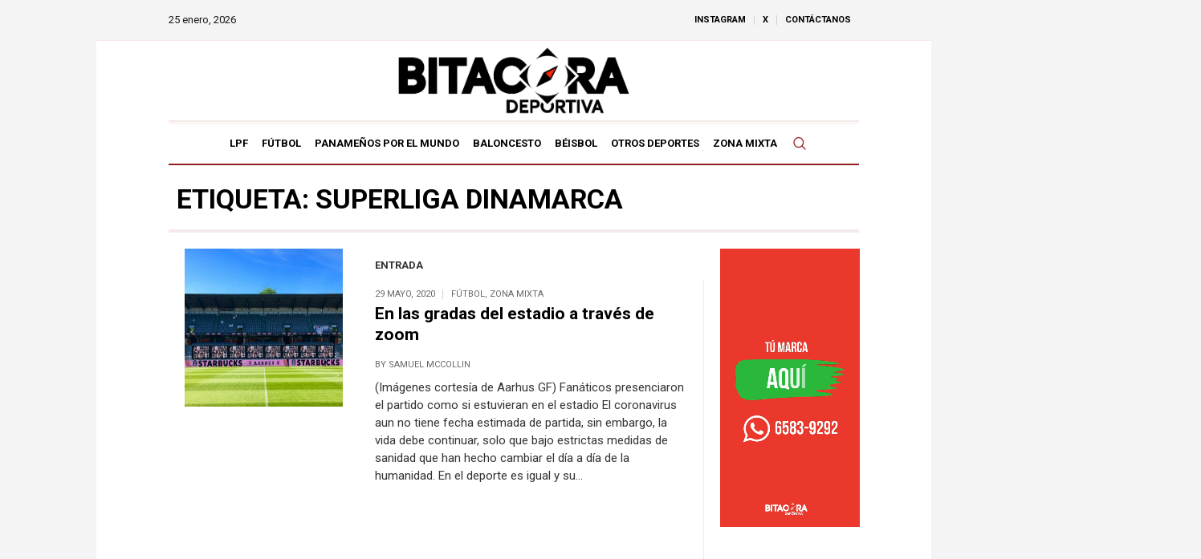

--- FILE ---
content_type: text/html; charset=UTF-8
request_url: https://bitacoradeportiva.com/tag/superliga-dinamarca/
body_size: 13169
content:
<!DOCTYPE html>
<html lang="es" class="cmsmasters_html">
<head>
<meta charset="UTF-8" />
<meta name="viewport" content="width=device-width, initial-scale=1, maximum-scale=1" />
<meta name="format-detection" content="telephone=no" />
<link rel="profile" href="//gmpg.org/xfn/11" />
<link rel="pingback" href="https://bitacoradeportiva.com/xmlrpc.php" />
<link href="https://fonts.googleapis.com/css?family=Lato:100,100i,200,200i,300,300i,400,400i,500,500i,600,600i,700,700i,800,800i,900,900i%7COpen+Sans:100,100i,200,200i,300,300i,400,400i,500,500i,600,600i,700,700i,800,800i,900,900i%7CIndie+Flower:100,100i,200,200i,300,300i,400,400i,500,500i,600,600i,700,700i,800,800i,900,900i%7COswald:100,100i,200,200i,300,300i,400,400i,500,500i,600,600i,700,700i,800,800i,900,900i" rel="stylesheet"><meta name='robots' content='index, follow, max-image-preview:large, max-snippet:-1, max-video-preview:-1' />
	<style>img:is([sizes="auto" i], [sizes^="auto," i]) { contain-intrinsic-size: 3000px 1500px }</style>
	
	<!-- This site is optimized with the Yoast SEO plugin v26.6 - https://yoast.com/wordpress/plugins/seo/ -->
	<title>Superliga Dinamarca Archives | Bitácora Deportiva</title>
	<link rel="canonical" href="https://bitacoradeportiva.com/tag/superliga-dinamarca/" />
	<meta property="og:locale" content="es_ES" />
	<meta property="og:type" content="article" />
	<meta property="og:title" content="Superliga Dinamarca Archives | Bitácora Deportiva" />
	<meta property="og:url" content="https://bitacoradeportiva.com/tag/superliga-dinamarca/" />
	<meta property="og:site_name" content="Bitácora Deportiva" />
	<meta property="og:image" content="https://bitacoradeportiva.com/wp-content/uploads/2024/04/Untitled-1-scaled.jpeg" />
	<meta property="og:image:width" content="2560" />
	<meta property="og:image:height" content="1463" />
	<meta property="og:image:type" content="image/jpeg" />
	<meta name="twitter:card" content="summary_large_image" />
	<meta name="twitter:site" content="@BitacoraPma" />
	<script type="application/ld+json" class="yoast-schema-graph">{"@context":"https://schema.org","@graph":[{"@type":"CollectionPage","@id":"https://bitacoradeportiva.com/tag/superliga-dinamarca/","url":"https://bitacoradeportiva.com/tag/superliga-dinamarca/","name":"Superliga Dinamarca Archives | Bitácora Deportiva","isPartOf":{"@id":"https://bitacoradeportiva.com/#website"},"primaryImageOfPage":{"@id":"https://bitacoradeportiva.com/tag/superliga-dinamarca/#primaryimage"},"image":{"@id":"https://bitacoradeportiva.com/tag/superliga-dinamarca/#primaryimage"},"thumbnailUrl":"https://bitacoradeportiva.com/wp-content/uploads/2020/05/EZGR2sGWkAAbju1-1-1.jpg","inLanguage":"es"},{"@type":"ImageObject","inLanguage":"es","@id":"https://bitacoradeportiva.com/tag/superliga-dinamarca/#primaryimage","url":"https://bitacoradeportiva.com/wp-content/uploads/2020/05/EZGR2sGWkAAbju1-1-1.jpg","contentUrl":"https://bitacoradeportiva.com/wp-content/uploads/2020/05/EZGR2sGWkAAbju1-1-1.jpg","width":2945,"height":2139},{"@type":"WebSite","@id":"https://bitacoradeportiva.com/#website","url":"https://bitacoradeportiva.com/","name":"Bitácora Deportiva","description":"Bitácora Deportiva Panamá","publisher":{"@id":"https://bitacoradeportiva.com/#organization"},"alternateName":"BD","potentialAction":[{"@type":"SearchAction","target":{"@type":"EntryPoint","urlTemplate":"https://bitacoradeportiva.com/?s={search_term_string}"},"query-input":{"@type":"PropertyValueSpecification","valueRequired":true,"valueName":"search_term_string"}}],"inLanguage":"es"},{"@type":"Organization","@id":"https://bitacoradeportiva.com/#organization","name":"Bitácora Deportiva","alternateName":"Bitácora Deportiva Panamá","url":"https://bitacoradeportiva.com/","logo":{"@type":"ImageObject","inLanguage":"es","@id":"https://bitacoradeportiva.com/#/schema/logo/image/","url":"https://ec2-18-223-95-186.us-east-2.compute.amazonaws.com/wp-content/uploads/2024/04/vUhVfOtX_400x400.jpg","contentUrl":"https://ec2-18-223-95-186.us-east-2.compute.amazonaws.com/wp-content/uploads/2024/04/vUhVfOtX_400x400.jpg","width":400,"height":400,"caption":"Bitácora Deportiva"},"image":{"@id":"https://bitacoradeportiva.com/#/schema/logo/image/"},"sameAs":["https://www.facebook.com/bitacoradeportiva","https://x.com/BitacoraPma","https://www.instagram.com/bitacoradeportiva"]}]}</script>
	<!-- / Yoast SEO plugin. -->


<link rel='dns-prefetch' href='//www.googletagmanager.com' />
<link rel='dns-prefetch' href='//fonts.googleapis.com' />
<link rel='stylesheet' id='layerslider-css' href='https://bitacoradeportiva.com/wp-content/plugins/LayerSlider/assets/static/layerslider/css/layerslider.css?ver=7.14.0' type='text/css' media='all' />
<link rel='stylesheet' id='wp-block-library-css' href='https://bitacoradeportiva.com/wp-includes/css/dist/block-library/style.min.css?ver=6.8.3' type='text/css' media='all' />
<style id='classic-theme-styles-inline-css' type='text/css'>
/*! This file is auto-generated */
.wp-block-button__link{color:#fff;background-color:#32373c;border-radius:9999px;box-shadow:none;text-decoration:none;padding:calc(.667em + 2px) calc(1.333em + 2px);font-size:1.125em}.wp-block-file__button{background:#32373c;color:#fff;text-decoration:none}
</style>
<style id='global-styles-inline-css' type='text/css'>
:root{--wp--preset--aspect-ratio--square: 1;--wp--preset--aspect-ratio--4-3: 4/3;--wp--preset--aspect-ratio--3-4: 3/4;--wp--preset--aspect-ratio--3-2: 3/2;--wp--preset--aspect-ratio--2-3: 2/3;--wp--preset--aspect-ratio--16-9: 16/9;--wp--preset--aspect-ratio--9-16: 9/16;--wp--preset--color--black: #000000;--wp--preset--color--cyan-bluish-gray: #abb8c3;--wp--preset--color--white: #ffffff;--wp--preset--color--pale-pink: #f78da7;--wp--preset--color--vivid-red: #cf2e2e;--wp--preset--color--luminous-vivid-orange: #ff6900;--wp--preset--color--luminous-vivid-amber: #fcb900;--wp--preset--color--light-green-cyan: #7bdcb5;--wp--preset--color--vivid-green-cyan: #00d084;--wp--preset--color--pale-cyan-blue: #8ed1fc;--wp--preset--color--vivid-cyan-blue: #0693e3;--wp--preset--color--vivid-purple: #9b51e0;--wp--preset--color--color-1: #000000;--wp--preset--color--color-2: #ffffff;--wp--preset--color--color-3: #000000;--wp--preset--color--color-4: #000000;--wp--preset--color--color-5: #000000;--wp--preset--color--color-6: #f4f4f4;--wp--preset--color--color-7: #d4d4d4;--wp--preset--color--color-8: #dfdfdf;--wp--preset--gradient--vivid-cyan-blue-to-vivid-purple: linear-gradient(135deg,rgba(6,147,227,1) 0%,rgb(155,81,224) 100%);--wp--preset--gradient--light-green-cyan-to-vivid-green-cyan: linear-gradient(135deg,rgb(122,220,180) 0%,rgb(0,208,130) 100%);--wp--preset--gradient--luminous-vivid-amber-to-luminous-vivid-orange: linear-gradient(135deg,rgba(252,185,0,1) 0%,rgba(255,105,0,1) 100%);--wp--preset--gradient--luminous-vivid-orange-to-vivid-red: linear-gradient(135deg,rgba(255,105,0,1) 0%,rgb(207,46,46) 100%);--wp--preset--gradient--very-light-gray-to-cyan-bluish-gray: linear-gradient(135deg,rgb(238,238,238) 0%,rgb(169,184,195) 100%);--wp--preset--gradient--cool-to-warm-spectrum: linear-gradient(135deg,rgb(74,234,220) 0%,rgb(151,120,209) 20%,rgb(207,42,186) 40%,rgb(238,44,130) 60%,rgb(251,105,98) 80%,rgb(254,248,76) 100%);--wp--preset--gradient--blush-light-purple: linear-gradient(135deg,rgb(255,206,236) 0%,rgb(152,150,240) 100%);--wp--preset--gradient--blush-bordeaux: linear-gradient(135deg,rgb(254,205,165) 0%,rgb(254,45,45) 50%,rgb(107,0,62) 100%);--wp--preset--gradient--luminous-dusk: linear-gradient(135deg,rgb(255,203,112) 0%,rgb(199,81,192) 50%,rgb(65,88,208) 100%);--wp--preset--gradient--pale-ocean: linear-gradient(135deg,rgb(255,245,203) 0%,rgb(182,227,212) 50%,rgb(51,167,181) 100%);--wp--preset--gradient--electric-grass: linear-gradient(135deg,rgb(202,248,128) 0%,rgb(113,206,126) 100%);--wp--preset--gradient--midnight: linear-gradient(135deg,rgb(2,3,129) 0%,rgb(40,116,252) 100%);--wp--preset--font-size--small: 13px;--wp--preset--font-size--medium: 20px;--wp--preset--font-size--large: 36px;--wp--preset--font-size--x-large: 42px;--wp--preset--spacing--20: 0.44rem;--wp--preset--spacing--30: 0.67rem;--wp--preset--spacing--40: 1rem;--wp--preset--spacing--50: 1.5rem;--wp--preset--spacing--60: 2.25rem;--wp--preset--spacing--70: 3.38rem;--wp--preset--spacing--80: 5.06rem;--wp--preset--shadow--natural: 6px 6px 9px rgba(0, 0, 0, 0.2);--wp--preset--shadow--deep: 12px 12px 50px rgba(0, 0, 0, 0.4);--wp--preset--shadow--sharp: 6px 6px 0px rgba(0, 0, 0, 0.2);--wp--preset--shadow--outlined: 6px 6px 0px -3px rgba(255, 255, 255, 1), 6px 6px rgba(0, 0, 0, 1);--wp--preset--shadow--crisp: 6px 6px 0px rgba(0, 0, 0, 1);}:where(.is-layout-flex){gap: 0.5em;}:where(.is-layout-grid){gap: 0.5em;}body .is-layout-flex{display: flex;}.is-layout-flex{flex-wrap: wrap;align-items: center;}.is-layout-flex > :is(*, div){margin: 0;}body .is-layout-grid{display: grid;}.is-layout-grid > :is(*, div){margin: 0;}:where(.wp-block-columns.is-layout-flex){gap: 2em;}:where(.wp-block-columns.is-layout-grid){gap: 2em;}:where(.wp-block-post-template.is-layout-flex){gap: 1.25em;}:where(.wp-block-post-template.is-layout-grid){gap: 1.25em;}.has-black-color{color: var(--wp--preset--color--black) !important;}.has-cyan-bluish-gray-color{color: var(--wp--preset--color--cyan-bluish-gray) !important;}.has-white-color{color: var(--wp--preset--color--white) !important;}.has-pale-pink-color{color: var(--wp--preset--color--pale-pink) !important;}.has-vivid-red-color{color: var(--wp--preset--color--vivid-red) !important;}.has-luminous-vivid-orange-color{color: var(--wp--preset--color--luminous-vivid-orange) !important;}.has-luminous-vivid-amber-color{color: var(--wp--preset--color--luminous-vivid-amber) !important;}.has-light-green-cyan-color{color: var(--wp--preset--color--light-green-cyan) !important;}.has-vivid-green-cyan-color{color: var(--wp--preset--color--vivid-green-cyan) !important;}.has-pale-cyan-blue-color{color: var(--wp--preset--color--pale-cyan-blue) !important;}.has-vivid-cyan-blue-color{color: var(--wp--preset--color--vivid-cyan-blue) !important;}.has-vivid-purple-color{color: var(--wp--preset--color--vivid-purple) !important;}.has-black-background-color{background-color: var(--wp--preset--color--black) !important;}.has-cyan-bluish-gray-background-color{background-color: var(--wp--preset--color--cyan-bluish-gray) !important;}.has-white-background-color{background-color: var(--wp--preset--color--white) !important;}.has-pale-pink-background-color{background-color: var(--wp--preset--color--pale-pink) !important;}.has-vivid-red-background-color{background-color: var(--wp--preset--color--vivid-red) !important;}.has-luminous-vivid-orange-background-color{background-color: var(--wp--preset--color--luminous-vivid-orange) !important;}.has-luminous-vivid-amber-background-color{background-color: var(--wp--preset--color--luminous-vivid-amber) !important;}.has-light-green-cyan-background-color{background-color: var(--wp--preset--color--light-green-cyan) !important;}.has-vivid-green-cyan-background-color{background-color: var(--wp--preset--color--vivid-green-cyan) !important;}.has-pale-cyan-blue-background-color{background-color: var(--wp--preset--color--pale-cyan-blue) !important;}.has-vivid-cyan-blue-background-color{background-color: var(--wp--preset--color--vivid-cyan-blue) !important;}.has-vivid-purple-background-color{background-color: var(--wp--preset--color--vivid-purple) !important;}.has-black-border-color{border-color: var(--wp--preset--color--black) !important;}.has-cyan-bluish-gray-border-color{border-color: var(--wp--preset--color--cyan-bluish-gray) !important;}.has-white-border-color{border-color: var(--wp--preset--color--white) !important;}.has-pale-pink-border-color{border-color: var(--wp--preset--color--pale-pink) !important;}.has-vivid-red-border-color{border-color: var(--wp--preset--color--vivid-red) !important;}.has-luminous-vivid-orange-border-color{border-color: var(--wp--preset--color--luminous-vivid-orange) !important;}.has-luminous-vivid-amber-border-color{border-color: var(--wp--preset--color--luminous-vivid-amber) !important;}.has-light-green-cyan-border-color{border-color: var(--wp--preset--color--light-green-cyan) !important;}.has-vivid-green-cyan-border-color{border-color: var(--wp--preset--color--vivid-green-cyan) !important;}.has-pale-cyan-blue-border-color{border-color: var(--wp--preset--color--pale-cyan-blue) !important;}.has-vivid-cyan-blue-border-color{border-color: var(--wp--preset--color--vivid-cyan-blue) !important;}.has-vivid-purple-border-color{border-color: var(--wp--preset--color--vivid-purple) !important;}.has-vivid-cyan-blue-to-vivid-purple-gradient-background{background: var(--wp--preset--gradient--vivid-cyan-blue-to-vivid-purple) !important;}.has-light-green-cyan-to-vivid-green-cyan-gradient-background{background: var(--wp--preset--gradient--light-green-cyan-to-vivid-green-cyan) !important;}.has-luminous-vivid-amber-to-luminous-vivid-orange-gradient-background{background: var(--wp--preset--gradient--luminous-vivid-amber-to-luminous-vivid-orange) !important;}.has-luminous-vivid-orange-to-vivid-red-gradient-background{background: var(--wp--preset--gradient--luminous-vivid-orange-to-vivid-red) !important;}.has-very-light-gray-to-cyan-bluish-gray-gradient-background{background: var(--wp--preset--gradient--very-light-gray-to-cyan-bluish-gray) !important;}.has-cool-to-warm-spectrum-gradient-background{background: var(--wp--preset--gradient--cool-to-warm-spectrum) !important;}.has-blush-light-purple-gradient-background{background: var(--wp--preset--gradient--blush-light-purple) !important;}.has-blush-bordeaux-gradient-background{background: var(--wp--preset--gradient--blush-bordeaux) !important;}.has-luminous-dusk-gradient-background{background: var(--wp--preset--gradient--luminous-dusk) !important;}.has-pale-ocean-gradient-background{background: var(--wp--preset--gradient--pale-ocean) !important;}.has-electric-grass-gradient-background{background: var(--wp--preset--gradient--electric-grass) !important;}.has-midnight-gradient-background{background: var(--wp--preset--gradient--midnight) !important;}.has-small-font-size{font-size: var(--wp--preset--font-size--small) !important;}.has-medium-font-size{font-size: var(--wp--preset--font-size--medium) !important;}.has-large-font-size{font-size: var(--wp--preset--font-size--large) !important;}.has-x-large-font-size{font-size: var(--wp--preset--font-size--x-large) !important;}
:where(.wp-block-post-template.is-layout-flex){gap: 1.25em;}:where(.wp-block-post-template.is-layout-grid){gap: 1.25em;}
:where(.wp-block-columns.is-layout-flex){gap: 2em;}:where(.wp-block-columns.is-layout-grid){gap: 2em;}
:root :where(.wp-block-pullquote){font-size: 1.5em;line-height: 1.6;}
</style>
<link rel='stylesheet' id='contact-form-7-css' href='https://bitacoradeportiva.com/wp-content/plugins/contact-form-7/includes/css/styles.css?ver=6.1.4' type='text/css' media='all' />
<link rel='stylesheet' id='the-newspaper-theme-style-css' href='https://bitacoradeportiva.com/wp-content/themes/the-newspaper/style.css?ver=1.0.0' type='text/css' media='screen, print' />
<link rel='stylesheet' id='the-newspaper-style-css' href='https://bitacoradeportiva.com/wp-content/themes/the-newspaper/theme-framework/theme-style/css/style.css?ver=1.0.0' type='text/css' media='screen, print' />
<style id='the-newspaper-style-inline-css' type='text/css'>

	html body {
		background-color : #f4f4f4;
	}

	.header_mid .header_mid_inner .logo_wrap {
		width : 350px;
	}

	.header_mid_inner .logo img.logo_retina {
		width : 812px;
	}


		.headline_aligner, 
		.cmsmasters_breadcrumbs_aligner {
			min-height:80px;
		}
		

		#page .cmsmasters_social_icon_color.cmsmasters_social_icon_1 {
			color:#000000;
		}
					
		#page .cmsmasters_social_icon_color.cmsmasters_social_icon_1:hover {
			color:rgba(0,0,0,0.6);
		}
					
		#page .cmsmasters_social_icon_color.cmsmasters_social_icon_2 {
			color:#000000;
		}
					
		#page .cmsmasters_social_icon_color.cmsmasters_social_icon_2:hover {
			color:rgba(0,0,0,0.6);
		}
					

	.header_top {
		height : 50px;
	}
	
	.header_mid {
		height : 100px;
	}
	
	.header_bot {
		height : 56px;
	}
	
	#page.cmsmasters_heading_after_header #middle, 
	#page.cmsmasters_heading_under_header #middle .headline .headline_outer {
		padding-top : 100px;
	}
	
	#page.cmsmasters_heading_after_header.enable_header_top #middle, 
	#page.cmsmasters_heading_under_header.enable_header_top #middle .headline .headline_outer {
		padding-top : 150px;
	}
	
	#page.cmsmasters_heading_after_header.enable_header_bottom #middle, 
	#page.cmsmasters_heading_under_header.enable_header_bottom #middle .headline .headline_outer {
		padding-top : 156px;
	}
	
	#page.cmsmasters_heading_after_header.enable_header_top.enable_header_bottom #middle, 
	#page.cmsmasters_heading_under_header.enable_header_top.enable_header_bottom #middle .headline .headline_outer {
		padding-top : 206px;
	}
	
	@media only screen and (max-width: 1024px) {
		.header_top,
		.header_mid,
		.header_bot {
			height : auto;
		}
		
		.header_mid .header_mid_inner .header_mid_inner_cont > div {
			height : 82px;
		}
		
		#page.cmsmasters_heading_after_header #middle, 
		#page.cmsmasters_heading_under_header #middle .headline .headline_outer, 
		#page.cmsmasters_heading_after_header.enable_header_top #middle, 
		#page.cmsmasters_heading_under_header.enable_header_top #middle .headline .headline_outer, 
		#page.cmsmasters_heading_after_header.enable_header_bottom #middle, 
		#page.cmsmasters_heading_under_header.enable_header_bottom #middle .headline .headline_outer, 
		#page.cmsmasters_heading_after_header.enable_header_top.enable_header_bottom #middle, 
		#page.cmsmasters_heading_under_header.enable_header_top.enable_header_bottom #middle .headline .headline_outer {
			padding-top : 0 !important;
		}
	}
	
	@media only screen and (max-width: 768px) {
		.header_mid .header_mid_inner .header_mid_inner_cont > div, 
		.header_bot .header_bot_inner .header_mid_inner_cont > div {
			height:auto;
		}
	}
.headline_inner_cont, .cmsmasters_open_post .cmsmasters_post_cont_info, .widget_custom_posts_tabs_entries .cmsmasters_tabs .cmsmasters_tabs_list {
    -webkit-box-shadow: inset 0px -1px 0px 0px #d4d4d4, inset 0px -2px 0px 0px #f5e9e9, inset 0px -4px 0px 0px #f5e9e9 !important;
    box-shadow: inset 0px -1px 0px 0px #f5e9e9, inset 0px -2px 0px 0px #f5e9e9, inset 0px -4px 0px 0px #f5e9e9  !important;
}
.headline_outer .headline_inner.align_left .headline_text {
  padding-top: 20px
}
.content, .sidebar.fl, .sidebar {
  padding-top: 20px !important
}
.content {
  padding-left: 20px !important;
  padding-right: 20px !important;
}
.sidebar.fl > aside.widget {
  padding-right: 20px !important
}
.sidebar > aside.widget {
  padding-left: 20px !important
}
.cmsmasters_bottom_sidebar_list li {
    margin:0;
    padding:6px 0  0;
}
.cmsmasters_bottom_sidebar_list li:before {
    content: none;
}
.header_mid_outer {
  border-top: 1px solid rgb(150 30 30 / 10%) !important
}

.header_bot_inner_cont {
    box-shadow: inset 0px 2px 0px 0px rgb(150 30 30 / 10%) , inset 0px 3px 0px 0px #ffffff, inset 0px 4px 0px 0px rgb(150 30 30 / 10%)  !important;
}

.sidebar.fl:before, .content_wrap.r_sidebar .content:before, .content_wrap .sidebar:before {
  background-color: #f5e9e9 !important
}

.cmsmasters_open_post .share_posts, .cmsmasters_slider_post .cmsmasters_slider_post_outer, .cmsmasters_post_default, .cmsmasters_divider, .cmsmasters_widget_divider, .cmsmasters_open_post .cmsmasters_post_content_inner, .cmsmasters_open_post .cmsmasters_post_cont_info, .cmsmasters_open_post .cmsmasters_post_cont_info_top {
    border-color: rgb(150 30 30 / 10%) !important;
}
</style>
<link rel='stylesheet' id='the-newspaper-adaptive-css' href='https://bitacoradeportiva.com/wp-content/themes/the-newspaper/theme-framework/theme-style/css/adaptive.css?ver=1.0.0' type='text/css' media='screen, print' />
<link rel='stylesheet' id='the-newspaper-retina-css' href='https://bitacoradeportiva.com/wp-content/themes/the-newspaper/theme-framework/theme-style/css/retina.css?ver=1.0.0' type='text/css' media='screen' />
<link rel='stylesheet' id='the-newspaper-icons-css' href='https://bitacoradeportiva.com/wp-content/themes/the-newspaper/css/fontello.css?ver=1.0.0' type='text/css' media='screen' />
<link rel='stylesheet' id='the-newspaper-icons-custom-css' href='https://bitacoradeportiva.com/wp-content/themes/the-newspaper/theme-vars/theme-style/css/fontello-custom.css?ver=1.0.0' type='text/css' media='screen' />
<link rel='stylesheet' id='animate-css' href='https://bitacoradeportiva.com/wp-content/themes/the-newspaper/css/animate.css?ver=1.0.0' type='text/css' media='screen' />
<link rel='stylesheet' id='ilightbox-css' href='https://bitacoradeportiva.com/wp-content/themes/the-newspaper/css/ilightbox.css?ver=2.2.0' type='text/css' media='screen' />
<link rel='stylesheet' id='ilightbox-skin-dark-css' href='https://bitacoradeportiva.com/wp-content/themes/the-newspaper/css/ilightbox-skins/dark-skin.css?ver=2.2.0' type='text/css' media='screen' />
<link rel='stylesheet' id='the-newspaper-fonts-schemes-css' href='https://bitacoradeportiva.com/wp-content/uploads/cmsmasters_styles/the-newspaper.css?ver=1.0.0' type='text/css' media='screen' />
<link rel='stylesheet' id='google-fonts-css' href='//fonts.googleapis.com/css?family=Roboto%3A300%2C300italic%2C400%2C400italic%2C500%2C500italic%2C700%2C700italic&#038;ver=6.8.3' type='text/css' media='all' />
<link rel='stylesheet' id='the-newspaper-theme-vars-style-css' href='https://bitacoradeportiva.com/wp-content/themes/the-newspaper/theme-vars/theme-style/css/vars-style.css?ver=1.0.0' type='text/css' media='screen, print' />
<link rel='stylesheet' id='the-newspaper-gutenberg-frontend-style-css' href='https://bitacoradeportiva.com/wp-content/themes/the-newspaper/gutenberg/cmsmasters-framework/theme-style/css/frontend-style.css?ver=1.0.0' type='text/css' media='screen' />
<script type="text/javascript" src="https://bitacoradeportiva.com/wp-includes/js/jquery/jquery.min.js?ver=3.7.1" id="jquery-core-js"></script>
<script type="text/javascript" src="https://bitacoradeportiva.com/wp-includes/js/jquery/jquery-migrate.min.js?ver=3.4.1" id="jquery-migrate-js"></script>
<script type="text/javascript" id="layerslider-utils-js-extra">
/* <![CDATA[ */
var LS_Meta = {"v":"7.14.0","fixGSAP":"1"};
/* ]]> */
</script>
<script type="text/javascript" src="https://bitacoradeportiva.com/wp-content/plugins/LayerSlider/assets/static/layerslider/js/layerslider.utils.js?ver=7.14.0" id="layerslider-utils-js"></script>
<script type="text/javascript" src="https://bitacoradeportiva.com/wp-content/plugins/LayerSlider/assets/static/layerslider/js/layerslider.kreaturamedia.jquery.js?ver=7.14.0" id="layerslider-js"></script>
<script type="text/javascript" src="https://bitacoradeportiva.com/wp-content/plugins/LayerSlider/assets/static/layerslider/js/layerslider.transitions.js?ver=7.14.0" id="layerslider-transitions-js"></script>
<script type="text/javascript" src="//bitacoradeportiva.com/wp-content/plugins/revslider/sr6/assets/js/rbtools.min.js?ver=6.7.25" async id="tp-tools-js"></script>
<script type="text/javascript" src="//bitacoradeportiva.com/wp-content/plugins/revslider/sr6/assets/js/rs6.min.js?ver=6.7.25" async id="revmin-js"></script>
<script type="text/javascript" src="https://bitacoradeportiva.com/wp-content/themes/the-newspaper/js/debounced-resize.min.js?ver=1.0.0" id="debounced-resize-js"></script>
<script type="text/javascript" src="https://bitacoradeportiva.com/wp-content/themes/the-newspaper/js/modernizr.min.js?ver=1.0.0" id="modernizr-js"></script>
<script type="text/javascript" src="https://bitacoradeportiva.com/wp-content/themes/the-newspaper/js/respond.min.js?ver=1.0.0" id="respond-js"></script>
<script type="text/javascript" src="https://bitacoradeportiva.com/wp-content/themes/the-newspaper/js/jquery.iLightBox.min.js?ver=2.2.0" id="iLightBox-js"></script>

<!-- Fragmento de código de la etiqueta de Google (gtag.js) añadida por Site Kit -->
<!-- Fragmento de código de Google Analytics añadido por Site Kit -->
<script type="text/javascript" src="https://www.googletagmanager.com/gtag/js?id=GT-NBQPTHW" id="google_gtagjs-js" async></script>
<script type="text/javascript" id="google_gtagjs-js-after">
/* <![CDATA[ */
window.dataLayer = window.dataLayer || [];function gtag(){dataLayer.push(arguments);}
gtag("set","linker",{"domains":["bitacoradeportiva.com"]});
gtag("js", new Date());
gtag("set", "developer_id.dZTNiMT", true);
gtag("config", "GT-NBQPTHW");
 window._googlesitekit = window._googlesitekit || {}; window._googlesitekit.throttledEvents = []; window._googlesitekit.gtagEvent = (name, data) => { var key = JSON.stringify( { name, data } ); if ( !! window._googlesitekit.throttledEvents[ key ] ) { return; } window._googlesitekit.throttledEvents[ key ] = true; setTimeout( () => { delete window._googlesitekit.throttledEvents[ key ]; }, 5 ); gtag( "event", name, { ...data, event_source: "site-kit" } ); }; 
/* ]]> */
</script>
<meta name="generator" content="Powered by LayerSlider 7.14.0 - Build Heros, Sliders, and Popups. Create Animations and Beautiful, Rich Web Content as Easy as Never Before on WordPress." />
<!-- LayerSlider updates and docs at: https://layerslider.com -->
<meta name="generator" content="Site Kit by Google 1.168.0" /><meta name="generator" content="Powered by Slider Revolution 6.7.25 - responsive, Mobile-Friendly Slider Plugin for WordPress with comfortable drag and drop interface." />
<link rel="icon" href="https://bitacoradeportiva.com/wp-content/uploads/2018/07/cropped-bd-favicon-32x32.png" sizes="32x32" />
<link rel="icon" href="https://bitacoradeportiva.com/wp-content/uploads/2018/07/cropped-bd-favicon-192x192.png" sizes="192x192" />
<link rel="apple-touch-icon" href="https://bitacoradeportiva.com/wp-content/uploads/2018/07/cropped-bd-favicon-180x180.png" />
<meta name="msapplication-TileImage" content="https://bitacoradeportiva.com/wp-content/uploads/2018/07/cropped-bd-favicon-270x270.png" />
<script>function setREVStartSize(e){
			//window.requestAnimationFrame(function() {
				window.RSIW = window.RSIW===undefined ? window.innerWidth : window.RSIW;
				window.RSIH = window.RSIH===undefined ? window.innerHeight : window.RSIH;
				try {
					var pw = document.getElementById(e.c).parentNode.offsetWidth,
						newh;
					pw = pw===0 || isNaN(pw) || (e.l=="fullwidth" || e.layout=="fullwidth") ? window.RSIW : pw;
					e.tabw = e.tabw===undefined ? 0 : parseInt(e.tabw);
					e.thumbw = e.thumbw===undefined ? 0 : parseInt(e.thumbw);
					e.tabh = e.tabh===undefined ? 0 : parseInt(e.tabh);
					e.thumbh = e.thumbh===undefined ? 0 : parseInt(e.thumbh);
					e.tabhide = e.tabhide===undefined ? 0 : parseInt(e.tabhide);
					e.thumbhide = e.thumbhide===undefined ? 0 : parseInt(e.thumbhide);
					e.mh = e.mh===undefined || e.mh=="" || e.mh==="auto" ? 0 : parseInt(e.mh,0);
					if(e.layout==="fullscreen" || e.l==="fullscreen")
						newh = Math.max(e.mh,window.RSIH);
					else{
						e.gw = Array.isArray(e.gw) ? e.gw : [e.gw];
						for (var i in e.rl) if (e.gw[i]===undefined || e.gw[i]===0) e.gw[i] = e.gw[i-1];
						e.gh = e.el===undefined || e.el==="" || (Array.isArray(e.el) && e.el.length==0)? e.gh : e.el;
						e.gh = Array.isArray(e.gh) ? e.gh : [e.gh];
						for (var i in e.rl) if (e.gh[i]===undefined || e.gh[i]===0) e.gh[i] = e.gh[i-1];
											
						var nl = new Array(e.rl.length),
							ix = 0,
							sl;
						e.tabw = e.tabhide>=pw ? 0 : e.tabw;
						e.thumbw = e.thumbhide>=pw ? 0 : e.thumbw;
						e.tabh = e.tabhide>=pw ? 0 : e.tabh;
						e.thumbh = e.thumbhide>=pw ? 0 : e.thumbh;
						for (var i in e.rl) nl[i] = e.rl[i]<window.RSIW ? 0 : e.rl[i];
						sl = nl[0];
						for (var i in nl) if (sl>nl[i] && nl[i]>0) { sl = nl[i]; ix=i;}
						var m = pw>(e.gw[ix]+e.tabw+e.thumbw) ? 1 : (pw-(e.tabw+e.thumbw)) / (e.gw[ix]);
						newh =  (e.gh[ix] * m) + (e.tabh + e.thumbh);
					}
					var el = document.getElementById(e.c);
					if (el!==null && el) el.style.height = newh+"px";
					el = document.getElementById(e.c+"_wrapper");
					if (el!==null && el) {
						el.style.height = newh+"px";
						el.style.display = "block";
					}
				} catch(e){
					console.log("Failure at Presize of Slider:" + e)
				}
			//});
		  };</script>

<!-- Google Tag Manager -->
<script>(function(w,d,s,l,i){w[l]=w[l]||[];w[l].push({'gtm.start':
new Date().getTime(),event:'gtm.js'});var f=d.getElementsByTagName(s)[0],
j=d.createElement(s),dl=l!='dataLayer'?'&l='+l:'';j.async=true;j.src=
'https://www.googletagmanager.com/gtm.js?id='+i+dl;f.parentNode.insertBefore(j,f);
})(window,document,'script','dataLayer','GTM-MW92P3M2');</script>
<!-- End Google Tag Manager -->
</head>
<body class="archive tag tag-superliga-dinamarca tag-758 wp-theme-the-newspaper">
<!-- Google Tag Manager (noscript) -->
<noscript><iframe src="https://www.googletagmanager.com/ns.html?id=GTM-MW92P3M2"
height="0" width="0" style="display:none;visibility:hidden"></iframe></noscript>
<!-- End Google Tag Manager (noscript) -->

<div class="cmsmasters_header_search_form">
			<span class="cmsmasters_header_search_form_close cmsmasters_theme_icon_cancel"></span><form method="get" action="https://bitacoradeportiva.com/">
			<div class="cmsmasters_header_search_form_field">
				<button type="submit" class="cmsmasters_theme_icon_search"></button>
				<input type="search" name="s" placeholder="Enter Keywords" value="" />
			</div>
		</form></div>
<!-- Start Page -->
<div id="page" class="chrome_only cmsmasters_boxed enable_header_top enable_header_bottom enable_header_centered cmsmasters_heading_after_header hfeed site">

<!-- Start Main -->
<div id="main">

<!-- Start Header -->
<header id="header">
	<div class="header_top" data-height="50"><div class="header_top_outer"><div class="header_top_inner"><div class="top_nav_wrap"><a class="responsive_top_nav cmsmasters_theme_icon_resp_nav" href="javascript:void(0)"></a><nav><div class="menu-top-social-container"><ul id="top_line_nav" class="top_line_nav"><li id="menu-item-26263" class="menu-item menu-item-type-custom menu-item-object-custom menu-item-26263"><a href="https://www.instagram.com/bitacoradeportiva/"><span class="nav_item_wrap">Instagram</span></a></li>
<li id="menu-item-26265" class="menu-item menu-item-type-custom menu-item-object-custom menu-item-26265"><a href="https://x.com/BitacoraPma"><span class="nav_item_wrap">x</span></a></li>
<li id="menu-item-26266" class="menu-item menu-item-type-custom menu-item-object-custom menu-item-26266"><a href="https://bitacoradeportiva.com/contacts/"><span class="nav_item_wrap">Contáctanos</span></a></li>
</ul></div></nav></div><div class="header_top_date"><div class="date_wrap">25 enero, 2026</div></div></div></div><div class="header_top_but closed"><span class="cmsmasters_theme_icon_slide_bottom"></span></div></div><div class="header_mid" data-height="100"><div class="header_mid_outer"><div class="header_mid_inner"><div class="header_mid_inner_cont"><div class="logo_wrap"><a href="https://bitacoradeportiva.com/" title="Bitácora Deportiva" class="logo">
	<img src="https://bitacoradeportiva.com/wp-content/uploads/2024/03/bd-large-new-black.webp" alt="Bitácora Deportiva" /><img class="logo_retina" src="https://bitacoradeportiva.com/wp-content/uploads/2024/03/bd-large-new-black.webp" alt="Bitácora Deportiva" width="812" height="232" /></a>
</div></div></div></div></div><div class="header_bot" data-height="56"><div class="header_bot_outer"><div class="header_bot_inner"><div class="header_bot_inner_cont"><div class="resp_bot_nav_wrap"><div class="resp_bot_nav_outer"><a class="responsive_nav resp_bot_nav cmsmasters_theme_icon_resp_nav" href="javascript:void(0)"></a></div></div><div class="bot_search_but_wrap"><a href="javascript:void(0)" class="bot_search_but cmsmasters_header_search_but cmsmasters_theme_icon_search"></a></div><!-- Start Navigation --><div class="bot_nav_wrap"><nav><div class="menu-inicio-container"><ul id="navigation" class="bot_nav navigation"><li id="menu-item-13934" class="menu-item menu-item-type-taxonomy menu-item-object-category menu-item-13934 menu-item-depth-0"><a href="https://bitacoradeportiva.com/futbol/nacional/lpf/"><span class="nav_item_wrap"><span class="nav_title">LPF</span></span></a></li>
<li id="menu-item-21" class="menu-item menu-item-type-taxonomy menu-item-object-category menu-item-has-children menu-item-21 menu-item-depth-0"><a href="https://bitacoradeportiva.com/futbol/"><span class="nav_item_wrap"><span class="nav_title">Fútbol</span></span></a>
<ul class="sub-menu">
	<li id="menu-item-22" class="menu-item menu-item-type-taxonomy menu-item-object-category menu-item-has-children menu-item-22 menu-item-depth-1"><a href="https://bitacoradeportiva.com/futbol/nacional/"><span class="nav_item_wrap"><span class="nav_title">Nacional</span></span></a>
	<ul class="sub-menu">
		<li id="menu-item-10807" class="menu-item menu-item-type-taxonomy menu-item-object-category menu-item-10807 menu-item-depth-subitem"><a href="https://bitacoradeportiva.com/archivo/lpf-reservas-sub-19/"><span class="nav_item_wrap"><span class="nav_title">LPF Reservas (Sub-19)</span></span></a>		</li>
		<li id="menu-item-25" class="menu-item menu-item-type-taxonomy menu-item-object-category menu-item-25 menu-item-depth-subitem"><a href="https://bitacoradeportiva.com/futbol/nacional/ascensolpf/"><span class="nav_item_wrap"><span class="nav_title">AscensoLPF</span></span></a>		</li>
		<li id="menu-item-24" class="menu-item menu-item-type-taxonomy menu-item-object-category menu-item-24 menu-item-depth-subitem"><a href="https://bitacoradeportiva.com/futbol/nacional/copa-rommel/"><span class="nav_item_wrap"><span class="nav_title">Copa Rommel</span></span></a>		</li>
		<li id="menu-item-11187" class="menu-item menu-item-type-taxonomy menu-item-object-category menu-item-11187 menu-item-depth-subitem"><a href="https://bitacoradeportiva.com/copa-panama/"><span class="nav_item_wrap"><span class="nav_title">Copa Cable Onda Satelital</span></span></a>		</li>
		<li id="menu-item-16536" class="menu-item menu-item-type-taxonomy menu-item-object-category menu-item-16536 menu-item-depth-subitem"><a href="https://bitacoradeportiva.com/lff/"><span class="nav_item_wrap"><span class="nav_title">LFF</span></span></a>		</li>
		<li id="menu-item-3503" class="menu-item menu-item-type-taxonomy menu-item-object-category menu-item-3503 menu-item-depth-subitem"><a href="https://bitacoradeportiva.com/futbol/nacional/selecciones-nacionales/"><span class="nav_item_wrap"><span class="nav_title">Selecciones Nacionales</span></span></a>		</li>
	</ul>
	</li>
	<li id="menu-item-27" class="menu-item menu-item-type-taxonomy menu-item-object-category menu-item-has-children menu-item-27 menu-item-depth-1"><a href="https://bitacoradeportiva.com/futbol/viejo-continente/"><span class="nav_item_wrap"><span class="nav_title">Viejo Continente</span></span></a>
	<ul class="sub-menu">
		<li id="menu-item-31" class="menu-item menu-item-type-taxonomy menu-item-object-category menu-item-31 menu-item-depth-subitem"><a href="https://bitacoradeportiva.com/futbol/viejo-continente/ligae-spanola/"><span class="nav_item_wrap"><span class="nav_title">Liga Española</span></span></a>		</li>
		<li id="menu-item-105" class="menu-item menu-item-type-taxonomy menu-item-object-category menu-item-105 menu-item-depth-subitem"><a href="https://bitacoradeportiva.com/futbol/viejo-continente/liga-inglesa/"><span class="nav_item_wrap"><span class="nav_title">Liga Inglesa</span></span></a>		</li>
		<li id="menu-item-32" class="menu-item menu-item-type-taxonomy menu-item-object-category menu-item-32 menu-item-depth-subitem"><a href="https://bitacoradeportiva.com/futbol/viejo-continente/liga-italiana/"><span class="nav_item_wrap"><span class="nav_title">Liga Italiana</span></span></a>		</li>
		<li id="menu-item-28" class="menu-item menu-item-type-taxonomy menu-item-object-category menu-item-28 menu-item-depth-subitem"><a href="https://bitacoradeportiva.com/futbol/viejo-continente/bundesliga/"><span class="nav_item_wrap"><span class="nav_title">Bundesliga</span></span></a>		</li>
		<li id="menu-item-33" class="menu-item menu-item-type-taxonomy menu-item-object-category menu-item-33 menu-item-depth-subitem"><a href="https://bitacoradeportiva.com/futbol/viejo-continente/ligue1/"><span class="nav_item_wrap"><span class="nav_title">Ligue 1</span></span></a>		</li>
		<li id="menu-item-29" class="menu-item menu-item-type-taxonomy menu-item-object-category menu-item-29 menu-item-depth-subitem"><a href="https://bitacoradeportiva.com/futbol/viejo-continente/champions-league/"><span class="nav_item_wrap"><span class="nav_title">Champions League</span></span></a>		</li>
		<li id="menu-item-30" class="menu-item menu-item-type-taxonomy menu-item-object-category menu-item-30 menu-item-depth-subitem"><a href="https://bitacoradeportiva.com/futbol/viejo-continente/europa-league/"><span class="nav_item_wrap"><span class="nav_title">Europa League</span></span></a>		</li>
		<li id="menu-item-34" class="menu-item menu-item-type-taxonomy menu-item-object-category menu-item-34 menu-item-depth-subitem"><a href="https://bitacoradeportiva.com/futbol/viejo-continente/otras-liga/"><span class="nav_item_wrap"><span class="nav_title">Otras Liga</span></span></a>		</li>
	</ul>
	</li>
	<li id="menu-item-106" class="menu-item menu-item-type-taxonomy menu-item-object-category menu-item-has-children menu-item-106 menu-item-depth-1"><a href="https://bitacoradeportiva.com/futbol/torneos-de-america/"><span class="nav_item_wrap"><span class="nav_title">Torneos de América</span></span></a>
	<ul class="sub-menu">
		<li id="menu-item-13613" class="menu-item menu-item-type-taxonomy menu-item-object-category menu-item-13613 menu-item-depth-subitem"><a href="https://bitacoradeportiva.com/copa-america-centenario/"><span class="nav_item_wrap"><span class="nav_title">Copa América Centenario</span></span></a>		</li>
		<li id="menu-item-109" class="menu-item menu-item-type-taxonomy menu-item-object-category menu-item-109 menu-item-depth-subitem"><a href="https://bitacoradeportiva.com/futbol/torneos-de-america/copa-libertadores/"><span class="nav_item_wrap"><span class="nav_title">Copa Libertadores</span></span></a>		</li>
		<li id="menu-item-108" class="menu-item menu-item-type-taxonomy menu-item-object-category menu-item-108 menu-item-depth-subitem"><a href="https://bitacoradeportiva.com/futbol/torneos-de-america/concacaf-champions-league/"><span class="nav_item_wrap"><span class="nav_title">CONCACAF Champions League</span></span></a>		</li>
		<li id="menu-item-110" class="menu-item menu-item-type-taxonomy menu-item-object-category menu-item-110 menu-item-depth-subitem"><a href="https://bitacoradeportiva.com/futbol/torneos-de-america/copa-sudamericana/"><span class="nav_item_wrap"><span class="nav_title">Copa Sudamericana</span></span></a>		</li>
	</ul>
	</li>
	<li id="menu-item-111" class="menu-item menu-item-type-taxonomy menu-item-object-category menu-item-111 menu-item-depth-1"><a href="https://bitacoradeportiva.com/futbol/torneos-de-america/otros-torneos-americanos/"><span class="nav_item_wrap"><span class="nav_title">Otros Torneos</span></span></a>	</li>
	<li id="menu-item-112" class="menu-item menu-item-type-taxonomy menu-item-object-category menu-item-112 menu-item-depth-1"><a href="https://bitacoradeportiva.com/futbol/otros-torneos/futbol-femenino/"><span class="nav_item_wrap"><span class="nav_title">Fútbol Femenino</span></span></a>	</li>
	<li id="menu-item-1382" class="menu-item menu-item-type-taxonomy menu-item-object-category menu-item-1382 menu-item-depth-1"><a href="https://bitacoradeportiva.com/la-cancha-habla/"><span class="nav_item_wrap"><span class="nav_title">Cuando La Cancha Habla</span></span></a>	</li>
</ul>
</li>
<li id="menu-item-113" class="menu-item menu-item-type-taxonomy menu-item-object-category menu-item-113 menu-item-depth-0"><a href="https://bitacoradeportiva.com/panamenos-por-el-mundo/"><span class="nav_item_wrap"><span class="nav_title">Panameños por el mundo</span></span></a></li>
<li id="menu-item-114" class="menu-item menu-item-type-taxonomy menu-item-object-category menu-item-has-children menu-item-114 menu-item-depth-0"><a href="https://bitacoradeportiva.com/baloncesto/"><span class="nav_item_wrap"><span class="nav_title">Baloncesto</span></span></a>
<ul class="sub-menu">
	<li id="menu-item-123" class="menu-item menu-item-type-taxonomy menu-item-object-category menu-item-has-children menu-item-123 menu-item-depth-1"><a href="https://bitacoradeportiva.com/baloncesto/nacional-baloncesto/"><span class="nav_item_wrap"><span class="nav_title">Baloncesto Nacional</span></span></a>
	<ul class="sub-menu">
		<li id="menu-item-121" class="menu-item menu-item-type-taxonomy menu-item-object-category menu-item-121 menu-item-depth-subitem"><a href="https://bitacoradeportiva.com/baloncesto/nacional-baloncesto/lbn/"><span class="nav_item_wrap"><span class="nav_title">LPB</span></span></a>		</li>
	</ul>
	</li>
	<li id="menu-item-115" class="menu-item menu-item-type-taxonomy menu-item-object-category menu-item-has-children menu-item-115 menu-item-depth-1"><a href="https://bitacoradeportiva.com/baloncesto/internacional/"><span class="nav_item_wrap"><span class="nav_title">Baloncesto Internacional</span></span></a>
	<ul class="sub-menu">
		<li id="menu-item-117" class="menu-item menu-item-type-taxonomy menu-item-object-category menu-item-117 menu-item-depth-subitem"><a href="https://bitacoradeportiva.com/baloncesto/internacional/fiba/"><span class="nav_item_wrap"><span class="nav_title">FIBA</span></span></a>		</li>
		<li id="menu-item-118" class="menu-item menu-item-type-taxonomy menu-item-object-category menu-item-118 menu-item-depth-subitem"><a href="https://bitacoradeportiva.com/baloncesto/internacional/fiba-americas/"><span class="nav_item_wrap"><span class="nav_title">FIBA Americas</span></span></a>		</li>
		<li id="menu-item-13681" class="menu-item menu-item-type-taxonomy menu-item-object-category menu-item-13681 menu-item-depth-subitem"><a href="https://bitacoradeportiva.com/archivo/centrobasket-2016/"><span class="nav_item_wrap"><span class="nav_title">Centrobasket</span></span></a>		</li>
		<li id="menu-item-116" class="menu-item menu-item-type-taxonomy menu-item-object-category menu-item-116 menu-item-depth-subitem"><a href="https://bitacoradeportiva.com/baloncesto/internacional/euro-league/"><span class="nav_item_wrap"><span class="nav_title">Euro League</span></span></a>		</li>
		<li id="menu-item-122" class="menu-item menu-item-type-taxonomy menu-item-object-category menu-item-122 menu-item-depth-subitem"><a href="https://bitacoradeportiva.com/baloncesto/internacional/otras/"><span class="nav_item_wrap"><span class="nav_title">Otras</span></span></a>		</li>
	</ul>
	</li>
	<li id="menu-item-124" class="menu-item menu-item-type-taxonomy menu-item-object-category menu-item-124 menu-item-depth-1"><a href="https://bitacoradeportiva.com/baloncesto/nba/"><span class="nav_item_wrap"><span class="nav_title">NBA</span></span></a>	</li>
</ul>
</li>
<li id="menu-item-125" class="menu-item menu-item-type-taxonomy menu-item-object-category menu-item-has-children menu-item-125 menu-item-depth-0"><a href="https://bitacoradeportiva.com/beisbol/"><span class="nav_item_wrap"><span class="nav_title">Béisbol</span></span></a>
<ul class="sub-menu">
	<li id="menu-item-129" class="menu-item menu-item-type-taxonomy menu-item-object-category menu-item-has-children menu-item-129 menu-item-depth-1"><a href="https://bitacoradeportiva.com/beisbol/beisbol-nacional/"><span class="nav_item_wrap"><span class="nav_title">Béisbol Nacional</span></span></a>
	<ul class="sub-menu">
		<li id="menu-item-130" class="menu-item menu-item-type-taxonomy menu-item-object-category menu-item-130 menu-item-depth-subitem"><a href="https://bitacoradeportiva.com/beisbol/beisbol-nacional/beisbol-juvenil/"><span class="nav_item_wrap"><span class="nav_title">Béisbol Juvenil</span></span></a>		</li>
		<li id="menu-item-131" class="menu-item menu-item-type-taxonomy menu-item-object-category menu-item-131 menu-item-depth-subitem"><a href="https://bitacoradeportiva.com/beisbol/beisbol-nacional/beisbol-mayor/"><span class="nav_item_wrap"><span class="nav_title">Béisbol Mayor</span></span></a>		</li>
		<li id="menu-item-132" class="menu-item menu-item-type-taxonomy menu-item-object-category menu-item-132 menu-item-depth-subitem"><a href="https://bitacoradeportiva.com/beisbol/beisbol-nacional/categorias-infantiles/"><span class="nav_item_wrap"><span class="nav_title">Categorías infantiles</span></span></a>		</li>
	</ul>
	</li>
	<li id="menu-item-126" class="menu-item menu-item-type-taxonomy menu-item-object-category menu-item-has-children menu-item-126 menu-item-depth-1"><a href="https://bitacoradeportiva.com/beisbol/beisbol-internacional/"><span class="nav_item_wrap"><span class="nav_title">Béisbol Internacional</span></span></a>
	<ul class="sub-menu">
		<li id="menu-item-128" class="menu-item menu-item-type-taxonomy menu-item-object-category menu-item-128 menu-item-depth-subitem"><a href="https://bitacoradeportiva.com/beisbol/beisbol-internacional/mlb/"><span class="nav_item_wrap"><span class="nav_title">MLB</span></span></a>		</li>
		<li id="menu-item-127" class="menu-item menu-item-type-taxonomy menu-item-object-category menu-item-127 menu-item-depth-subitem"><a href="https://bitacoradeportiva.com/beisbol/beisbol-internacional/ibaf/"><span class="nav_item_wrap"><span class="nav_title">IBAF</span></span></a>		</li>
	</ul>
	</li>
</ul>
</li>
<li id="menu-item-133" class="menu-item menu-item-type-taxonomy menu-item-object-category menu-item-has-children menu-item-133 menu-item-depth-0"><a href="https://bitacoradeportiva.com/otros-deportes/"><span class="nav_item_wrap"><span class="nav_title">Otros Deportes</span></span></a>
<ul class="sub-menu">
	<li id="menu-item-139" class="menu-item menu-item-type-taxonomy menu-item-object-category menu-item-has-children menu-item-139 menu-item-depth-1"><a href="https://bitacoradeportiva.com/otros-deportes/deportes-de-contacto/"><span class="nav_item_wrap"><span class="nav_title">Deportes de Contacto</span></span></a>
	<ul class="sub-menu">
		<li id="menu-item-142" class="menu-item menu-item-type-taxonomy menu-item-object-category menu-item-has-children menu-item-142 menu-item-depth-subitem"><a href="https://bitacoradeportiva.com/otros-deportes/deportes-de-contacto/football-americano/"><span class="nav_item_wrap"><span class="nav_title">Football Americano</span></span></a>
		<ul class="sub-menu">
			<li id="menu-item-4667" class="menu-item menu-item-type-taxonomy menu-item-object-category menu-item-4667 menu-item-depth-subitem"><a href="https://bitacoradeportiva.com/nfl/"><span class="nav_item_wrap"><span class="nav_title">NFL</span></span></a>			</li>
		</ul>
		</li>
		<li id="menu-item-144" class="menu-item menu-item-type-taxonomy menu-item-object-category menu-item-144 menu-item-depth-subitem"><a href="https://bitacoradeportiva.com/otros-deportes/deportes-de-contacto/rugby/"><span class="nav_item_wrap"><span class="nav_title">Rugby</span></span></a>		</li>
		<li id="menu-item-13180" class="menu-item menu-item-type-taxonomy menu-item-object-category menu-item-13180 menu-item-depth-subitem"><a href="https://bitacoradeportiva.com/otros-deportes/deportes-de-contacto/boxeo/"><span class="nav_item_wrap"><span class="nav_title">Boxeo</span></span></a>		</li>
		<li id="menu-item-143" class="menu-item menu-item-type-taxonomy menu-item-object-category menu-item-143 menu-item-depth-subitem"><a href="https://bitacoradeportiva.com/otros-deportes/deportes-de-contacto/mma/"><span class="nav_item_wrap"><span class="nav_title">MMA</span></span></a>		</li>
		<li id="menu-item-141" class="menu-item menu-item-type-taxonomy menu-item-object-category menu-item-141 menu-item-depth-subitem"><a href="https://bitacoradeportiva.com/otros-deportes/deportes-de-contacto/artes-marciales/"><span class="nav_item_wrap"><span class="nav_title">Artes Marciales</span></span></a>		</li>
	</ul>
	</li>
	<li id="menu-item-140" class="menu-item menu-item-type-taxonomy menu-item-object-category menu-item-has-children menu-item-140 menu-item-depth-1"><a href="https://bitacoradeportiva.com/otros-deportes/indoor/"><span class="nav_item_wrap"><span class="nav_title">Indoor</span></span></a>
	<ul class="sub-menu">
		<li id="menu-item-145" class="menu-item menu-item-type-taxonomy menu-item-object-category menu-item-145 menu-item-depth-subitem"><a href="https://bitacoradeportiva.com/otros-deportes/indoor/futsal/"><span class="nav_item_wrap"><span class="nav_title">Futsal</span></span></a>		</li>
		<li id="menu-item-4412" class="menu-item menu-item-type-taxonomy menu-item-object-category menu-item-4412 menu-item-depth-subitem"><a href="https://bitacoradeportiva.com/otros-deportes/indoor/voleibol/"><span class="nav_item_wrap"><span class="nav_title">Voleibol</span></span></a>		</li>
	</ul>
	</li>
	<li id="menu-item-134" class="menu-item menu-item-type-taxonomy menu-item-object-category menu-item-has-children menu-item-134 menu-item-depth-1"><a href="https://bitacoradeportiva.com/otros-deportes/outdoors/"><span class="nav_item_wrap"><span class="nav_title">Outdoors</span></span></a>
	<ul class="sub-menu">
		<li id="menu-item-146" class="menu-item menu-item-type-taxonomy menu-item-object-category menu-item-146 menu-item-depth-subitem"><a href="https://bitacoradeportiva.com/otros-deportes/outdoors/flag-football/"><span class="nav_item_wrap"><span class="nav_title">Flag Football</span></span></a>		</li>
		<li id="menu-item-147" class="menu-item menu-item-type-taxonomy menu-item-object-category menu-item-147 menu-item-depth-subitem"><a href="https://bitacoradeportiva.com/otros-deportes/outdoors/hockey-sobre-cesped/"><span class="nav_item_wrap"><span class="nav_title">Hockey Sobre Césped</span></span></a>		</li>
	</ul>
	</li>
	<li id="menu-item-137" class="menu-item menu-item-type-taxonomy menu-item-object-category menu-item-has-children menu-item-137 menu-item-depth-1"><a href="https://bitacoradeportiva.com/otros-deportes/acuaticos/"><span class="nav_item_wrap"><span class="nav_title">Acuáticos</span></span></a>
	<ul class="sub-menu">
		<li id="menu-item-136" class="menu-item menu-item-type-taxonomy menu-item-object-category menu-item-136 menu-item-depth-subitem"><a href="https://bitacoradeportiva.com/otros-deportes/acuaticos/natacion/"><span class="nav_item_wrap"><span class="nav_title">Natación</span></span></a>		</li>
		<li id="menu-item-148" class="menu-item menu-item-type-taxonomy menu-item-object-category menu-item-148 menu-item-depth-subitem"><a href="https://bitacoradeportiva.com/otros-deportes/acuaticos/waterpolo/"><span class="nav_item_wrap"><span class="nav_title">Waterpolo</span></span></a>		</li>
	</ul>
	</li>
	<li id="menu-item-138" class="menu-item menu-item-type-taxonomy menu-item-object-category menu-item-138 menu-item-depth-1"><a href="https://bitacoradeportiva.com/otros-deportes/atletismo/"><span class="nav_item_wrap"><span class="nav_title">Atletismo</span></span></a>	</li>
	<li id="menu-item-135" class="menu-item menu-item-type-taxonomy menu-item-object-category menu-item-135 menu-item-depth-1"><a href="https://bitacoradeportiva.com/otros-deportes/tenis/"><span class="nav_item_wrap"><span class="nav_title">Tenis</span></span></a>	</li>
</ul>
</li>
<li id="menu-item-150" class="menu-item menu-item-type-taxonomy menu-item-object-category menu-item-has-children menu-item-150 menu-item-depth-0"><a href="https://bitacoradeportiva.com/zona-mixta/"><span class="nav_item_wrap"><span class="nav_title">Zona Mixta</span></span></a>
<ul class="sub-menu">
	<li id="menu-item-154" class="menu-item menu-item-type-taxonomy menu-item-object-category menu-item-154 menu-item-depth-1"><a href="https://bitacoradeportiva.com/zona-mixta/lo-nuevo/"><span class="nav_item_wrap"><span class="nav_title">Lo nuevo</span></span></a>	</li>
	<li id="menu-item-15031" class="menu-item menu-item-type-taxonomy menu-item-object-category menu-item-15031 menu-item-depth-1"><a href="https://bitacoradeportiva.com/zona-mixta/firma-personal/"><span class="nav_item_wrap"><span class="nav_title">Firma Personal</span></span></a>	</li>
	<li id="menu-item-156" class="menu-item menu-item-type-taxonomy menu-item-object-category menu-item-has-children menu-item-156 menu-item-depth-1"><a href="https://bitacoradeportiva.com/zona-mixta/multimedia/"><span class="nav_item_wrap"><span class="nav_title">Multimedia</span></span></a>
	<ul class="sub-menu">
		<li id="menu-item-157" class="menu-item menu-item-type-taxonomy menu-item-object-category menu-item-has-children menu-item-157 menu-item-depth-subitem"><a href="https://bitacoradeportiva.com/zona-mixta/multimedia/galerias/"><span class="nav_item_wrap"><span class="nav_title">Galerías</span></span></a>
		<ul class="sub-menu">
			<li id="menu-item-159" class="menu-item menu-item-type-taxonomy menu-item-object-category menu-item-159 menu-item-depth-subitem"><a href="https://bitacoradeportiva.com/zona-mixta/multimedia/galerias/imagen-del-dia/"><span class="nav_item_wrap"><span class="nav_title">Imagen del día</span></span></a>			</li>
			<li id="menu-item-158" class="menu-item menu-item-type-taxonomy menu-item-object-category menu-item-158 menu-item-depth-subitem"><a href="https://bitacoradeportiva.com/zona-mixta/multimedia/galerias/galerias-deportivas/"><span class="nav_item_wrap"><span class="nav_title">Galerías Deportivas</span></span></a>			</li>
		</ul>
		</li>
	</ul>
	</li>
</ul>
</li>
</ul></div></nav></div><!-- Finish Navigation --></div></div></div></div></header>
<!-- Finish Header -->


<!-- Start Middle -->
<div id="middle">
<div class="headline cmsmasters_color_scheme_default">
				<div class="headline_outer"><div class="headline_inner align_left">
					<div class="headline_inner_cont">
						<div class="headline_color"></div>
						<div class="headline_aligner"></div><div class="headline_text"><h1 class="entry-title">Etiqueta: <span>Superliga Dinamarca</span></h1></div></div></div></div>
			</div><div class="middle_inner">
<div class="content_wrap r_sidebar">

<!-- Start Content -->
<div class="content entry">
	<div class="cmsmasters_archive">
<article id="post-20149" class="cmsmasters_archive_type post-20149 post type-post status-publish format-standard has-post-thumbnail hentry category-futbol category-zona-mixta tag-aarhus-gf tag-portada tag-randers-fc tag-superliga-dinamarca">
	<div class="cmsmasters_archive_item_img_wrap"><figure class="cmsmasters_img_wrap"><a href="https://bitacoradeportiva.com/2020/05/en-las-gradas-del-estadio-a-traves-de-zoom/" title="En las gradas del estadio a través de zoom" class="cmsmasters_img_link preloader"><img width="360" height="261" src="https://bitacoradeportiva.com/wp-content/uploads/2020/05/EZGR2sGWkAAbju1-1-1.jpg" class="full-width wp-post-image" alt="En las gradas del estadio a través de zoom" title="EZGR2sGWkAAbju1 (1) (1)" decoding="async" fetchpriority="high" srcset="https://bitacoradeportiva.com/wp-content/uploads/2020/05/EZGR2sGWkAAbju1-1-1.jpg 2945w, https://bitacoradeportiva.com/wp-content/uploads/2020/05/EZGR2sGWkAAbju1-1-1-300x218.jpg 300w, https://bitacoradeportiva.com/wp-content/uploads/2020/05/EZGR2sGWkAAbju1-1-1-768x558.jpg 768w, https://bitacoradeportiva.com/wp-content/uploads/2020/05/EZGR2sGWkAAbju1-1-1-1024x744.jpg 1024w" sizes="(max-width: 360px) 100vw, 360px" /></a></figure></div>	<div class="cmsmasters_archive_item_cont_wrap">
		<div class="cmsmasters_archive_item_type">
			<span>Entrada</span>		</div>
		<div class="cmsmasters_archive_item_info entry-meta"><span class="cmsmasters_archive_item_date_wrap"><abbr class="published cmsmasters_archive_item_date" title="29 mayo, 2020">29 mayo, 2020</abbr><abbr class="dn date updated" title="21 marzo, 2024">21 marzo, 2024</abbr></span><span class="cmsmasters_archive_item_category"><a href="https://bitacoradeportiva.com/futbol/" class="cmsmasters_cat_color cmsmasters_cat_3" rel="category tag">Fútbol</a>, <a href="https://bitacoradeportiva.com/zona-mixta/" class="cmsmasters_cat_color cmsmasters_cat_60" rel="category tag">Zona Mixta</a></span></div>			<header class="cmsmasters_archive_item_header entry-header">
				<h3 class="cmsmasters_archive_item_title entry-title">
					<a href="https://bitacoradeportiva.com/2020/05/en-las-gradas-del-estadio-a-traves-de-zoom/">
						En las gradas del estadio a través de zoom					</a>
				</h3>
			</header>
			<span class="cmsmasters_archive_item_user_name entry-meta">by <a href="https://bitacoradeportiva.com/author/samuel/" rel="author" title="Posts by Samuel McCollin">Samuel McCollin</a></span><div class="cmsmasters_archive_item_content entry-content">
<p>(Imágenes cortesía de Aarhus GF) Fanáticos presenciaron el partido como si estuvieran en el estadio El coronavirus aun no tiene fecha estimada de partida, sin embargo, la vida debe continuar, solo que bajo estrictas medidas de sanidad que han hecho cambiar el día a día de la humanidad. En el deporte es igual y su...</p>
</div>
	</div>
</article><div class="cmsmasters_wrap_pagination"></div></div>
</div>
<!-- Finish Content -->


<!-- Start Sidebar -->
<div class="sidebar">
<aside id="block-9" class="widget widget_block"><a href="https://api.whatsapp.com/send?l=es&phone=50765839292" target="_blank" style="display:block;">
  <video autoplay muted playsinline loop style="width:100%; height:auto; cursor:pointer;">
    <source src="https://bitacoradeportiva.com/wp-content/uploads/2025/11/Untitled.mp4" type="video/mp4">
    Tu navegador no soporta reproducción de video.
  </video>
</a>
</aside><aside id="block-3" class="widget widget_block"><script async src="//pagead2.googlesyndication.com/pagead/js/adsbygoogle.js"></script>
<!-- Bitácora -->
<ins class="adsbygoogle"
     style="display:block"
     data-ad-client="ca-pub-0907155847277776"
     data-ad-slot="6431231587"
     data-ad-format="auto"></ins>
<script>
    (adsbygoogle = window.adsbygoogle || []).push({});
</script></aside><aside id="block-7" class="widget widget_block widget_text">
<p></p>
</aside>
</div>
<!-- Finish Sidebar -->


		</div>
	</div>
</div>
<!-- Finish Middle -->
	<!-- Start Bottom -->
	<div id="bottom" class="cmsmasters_color_scheme_first">
		<div class="bottom_bg">
			<div class="bottom_outer">
				<div class="bottom_inner sidebar_layout_14141414">
	<aside id="block-4" class="widget widget_block widget_text">
<p><ins class="adsbygoogle" style="display: block;" data-ad-client="ca-pub-0907155847277776" data-ad-slot="6431231587" data-ad-format="auto"></ins></p>
</aside>				</div>
			</div>
		</div>
	</div>
	<!-- Finish Bottom -->
	<a href="javascript:void(0)" id="slide_top" class="cmsmasters_theme_icon_slide_top"><span></span></a>
</div>
<!-- Finish Main -->

<!-- Start Footer -->
<footer id="footer">
	<div class="footer cmsmasters_color_scheme_footer cmsmasters_footer_small">
	<div class="footer_inner">
		<div class="footer_inner_cont">
			
			<div class="footer_nav_wrap"><nav><div class="menu-top-social-container"><ul id="footer_nav" class="footer_nav"><li class="menu-item menu-item-type-custom menu-item-object-custom menu-item-26263"><a href="https://www.instagram.com/bitacoradeportiva/">Instagram</a></li>
<li class="menu-item menu-item-type-custom menu-item-object-custom menu-item-26265"><a href="https://x.com/BitacoraPma">x</a></li>
<li class="menu-item menu-item-type-custom menu-item-object-custom menu-item-26266"><a href="https://bitacoradeportiva.com/contacts/">Contáctanos</a></li>
</ul></div></nav></div>			<span class="footer_copyright copyright">
				Bitácora Deportiva © 2024			</span>
		</div>
	</div>
</div></footer>
<!-- Finish Footer -->

</div>
<span class="cmsmasters_responsive_width"></span>
<!-- Finish Page -->


		<script>
			window.RS_MODULES = window.RS_MODULES || {};
			window.RS_MODULES.modules = window.RS_MODULES.modules || {};
			window.RS_MODULES.waiting = window.RS_MODULES.waiting || [];
			window.RS_MODULES.defered = false;
			window.RS_MODULES.moduleWaiting = window.RS_MODULES.moduleWaiting || {};
			window.RS_MODULES.type = 'compiled';
		</script>
		<script type="speculationrules">
{"prefetch":[{"source":"document","where":{"and":[{"href_matches":"\/*"},{"not":{"href_matches":["\/wp-*.php","\/wp-admin\/*","\/wp-content\/uploads\/*","\/wp-content\/*","\/wp-content\/plugins\/*","\/wp-content\/themes\/the-newspaper\/*","\/*\\?(.+)"]}},{"not":{"selector_matches":"a[rel~=\"nofollow\"]"}},{"not":{"selector_matches":".no-prefetch, .no-prefetch a"}}]},"eagerness":"conservative"}]}
</script>
<link rel='stylesheet' id='rs-plugin-settings-css' href='//bitacoradeportiva.com/wp-content/plugins/revslider/sr6/assets/css/rs6.css?ver=6.7.25' type='text/css' media='all' />
<style id='rs-plugin-settings-inline-css' type='text/css'>
#rs-demo-id {}
</style>
<script type="text/javascript" src="https://bitacoradeportiva.com/wp-content/plugins/cmsmasters-mega-menu/js/jquery.megaMenu.js?ver=1.2.9" id="megamenu-js"></script>
<script type="text/javascript" src="https://bitacoradeportiva.com/wp-includes/js/dist/hooks.min.js?ver=4d63a3d491d11ffd8ac6" id="wp-hooks-js"></script>
<script type="text/javascript" src="https://bitacoradeportiva.com/wp-includes/js/dist/i18n.min.js?ver=5e580eb46a90c2b997e6" id="wp-i18n-js"></script>
<script type="text/javascript" id="wp-i18n-js-after">
/* <![CDATA[ */
wp.i18n.setLocaleData( { 'text direction\u0004ltr': [ 'ltr' ] } );
/* ]]> */
</script>
<script type="text/javascript" src="https://bitacoradeportiva.com/wp-content/plugins/contact-form-7/includes/swv/js/index.js?ver=6.1.4" id="swv-js"></script>
<script type="text/javascript" id="contact-form-7-js-translations">
/* <![CDATA[ */
( function( domain, translations ) {
	var localeData = translations.locale_data[ domain ] || translations.locale_data.messages;
	localeData[""].domain = domain;
	wp.i18n.setLocaleData( localeData, domain );
} )( "contact-form-7", {"translation-revision-date":"2025-12-01 15:45:40+0000","generator":"GlotPress\/4.0.3","domain":"messages","locale_data":{"messages":{"":{"domain":"messages","plural-forms":"nplurals=2; plural=n != 1;","lang":"es"},"This contact form is placed in the wrong place.":["Este formulario de contacto est\u00e1 situado en el lugar incorrecto."],"Error:":["Error:"]}},"comment":{"reference":"includes\/js\/index.js"}} );
/* ]]> */
</script>
<script type="text/javascript" id="contact-form-7-js-before">
/* <![CDATA[ */
var wpcf7 = {
    "api": {
        "root": "https:\/\/bitacoradeportiva.com\/wp-json\/",
        "namespace": "contact-form-7\/v1"
    }
};
/* ]]> */
</script>
<script type="text/javascript" src="https://bitacoradeportiva.com/wp-content/plugins/contact-form-7/includes/js/index.js?ver=6.1.4" id="contact-form-7-js"></script>
<script type="text/javascript" src="https://bitacoradeportiva.com/wp-content/themes/the-newspaper/js/cmsmasters-hover-slider.min.js?ver=1.0.0" id="cmsmasters-hover-slider-js"></script>
<script type="text/javascript" src="https://bitacoradeportiva.com/wp-content/themes/the-newspaper/js/easing.min.js?ver=1.0.0" id="easing-js"></script>
<script type="text/javascript" src="https://bitacoradeportiva.com/wp-content/themes/the-newspaper/js/easy-pie-chart.min.js?ver=1.0.0" id="easy-pie-chart-js"></script>
<script type="text/javascript" src="https://bitacoradeportiva.com/wp-content/themes/the-newspaper/js/mousewheel.min.js?ver=1.0.0" id="mousewheel-js"></script>
<script type="text/javascript" src="https://bitacoradeportiva.com/wp-content/themes/the-newspaper/js/owlcarousel.min.js?ver=1.0.0" id="owlcarousel-js"></script>
<script type="text/javascript" src="https://bitacoradeportiva.com/wp-includes/js/imagesloaded.min.js?ver=5.0.0" id="imagesloaded-js"></script>
<script type="text/javascript" src="https://bitacoradeportiva.com/wp-content/themes/the-newspaper/js/request-animation-frame.min.js?ver=1.0.0" id="request-animation-frame-js"></script>
<script type="text/javascript" src="https://bitacoradeportiva.com/wp-content/themes/the-newspaper/js/scrollspy.js?ver=1.0.0" id="scrollspy-js"></script>
<script type="text/javascript" src="https://bitacoradeportiva.com/wp-content/themes/the-newspaper/js/scroll-to.min.js?ver=1.0.0" id="scroll-to-js"></script>
<script type="text/javascript" src="https://bitacoradeportiva.com/wp-content/themes/the-newspaper/js/stellar.min.js?ver=1.0.0" id="stellar-js"></script>
<script type="text/javascript" src="https://bitacoradeportiva.com/wp-content/themes/the-newspaper/js/waypoints.min.js?ver=1.0.0" id="waypoints-js"></script>
<script type="text/javascript" id="the-newspaper-script-js-extra">
/* <![CDATA[ */
var cmsmasters_script = {"theme_url":"https:\/\/bitacoradeportiva.com\/wp-content\/themes\/the-newspaper","site_url":"https:\/\/bitacoradeportiva.com\/","ajaxurl":"https:\/\/bitacoradeportiva.com\/wp-admin\/admin-ajax.php","nonce_ajax_like":"4c0b5b0f5c","nonce_ajax_view":"b3d4a670a5","project_puzzle_proportion":"1.4615","gmap_api_key":"AIzaSyAYYGumxpSY3KESIHW-zVDZPFiyHT_-7O0","gmap_api_key_notice":"Please add your Google Maps API key","gmap_api_key_notice_link":"read more how","primary_color":"#b90007","ilightbox_skin":"dark","ilightbox_path":"vertical","ilightbox_infinite":"0","ilightbox_aspect_ratio":"1","ilightbox_mobile_optimizer":"1","ilightbox_max_scale":"1","ilightbox_min_scale":"0.2","ilightbox_inner_toolbar":"0","ilightbox_smart_recognition":"0","ilightbox_fullscreen_one_slide":"0","ilightbox_fullscreen_viewport":"center","ilightbox_controls_toolbar":"1","ilightbox_controls_arrows":"0","ilightbox_controls_fullscreen":"1","ilightbox_controls_thumbnail":"1","ilightbox_controls_keyboard":"1","ilightbox_controls_mousewheel":"1","ilightbox_controls_swipe":"1","ilightbox_controls_slideshow":"0","ilightbox_close_text":"Close","ilightbox_enter_fullscreen_text":"Enter Fullscreen (Shift+Enter)","ilightbox_exit_fullscreen_text":"Exit Fullscreen (Shift+Enter)","ilightbox_slideshow_text":"Slideshow","ilightbox_next_text":"Next","ilightbox_previous_text":"Previous","ilightbox_load_image_error":"An error occurred when trying to load photo.","ilightbox_load_contents_error":"An error occurred when trying to load contents.","ilightbox_missing_plugin_error":"The content your are attempting to view requires the <a href='{pluginspage}' target='_blank'>{type} plugin<\\\/a>."};
/* ]]> */
</script>
<script type="text/javascript" src="https://bitacoradeportiva.com/wp-content/themes/the-newspaper/js/jquery.script.js?ver=1.0.0" id="the-newspaper-script-js"></script>
<script type="text/javascript" id="the-newspaper-theme-script-js-extra">
/* <![CDATA[ */
var cmsmasters_theme_script = {"primary_color":"#b90007"};
/* ]]> */
</script>
<script type="text/javascript" src="https://bitacoradeportiva.com/wp-content/themes/the-newspaper/theme-framework/theme-style/js/jquery.theme-script.js?ver=1.0.0" id="the-newspaper-theme-script-js"></script>
<script type="text/javascript" src="https://bitacoradeportiva.com/wp-content/themes/the-newspaper/js/jquery.tweet.min.js?ver=1.3.1" id="twitter-js"></script>
<script type="text/javascript" src="https://bitacoradeportiva.com/wp-content/themes/the-newspaper/js/smooth-sticky.min.js?ver=1.0.2" id="smooth-sticky-js"></script>
<script type="text/javascript" src="https://bitacoradeportiva.com/wp-content/plugins/google-site-kit/dist/assets/js/googlesitekit-events-provider-contact-form-7-40476021fb6e59177033.js" id="googlesitekit-events-provider-contact-form-7-js" defer></script>
<script type="text/javascript" src="https://bitacoradeportiva.com/wp-content/plugins/google-site-kit/dist/assets/js/googlesitekit-events-provider-wpforms-ed443a3a3d45126a22ce.js" id="googlesitekit-events-provider-wpforms-js" defer></script>
</body>
</html>


--- FILE ---
content_type: text/html; charset=utf-8
request_url: https://www.google.com/recaptcha/api2/aframe
body_size: 268
content:
<!DOCTYPE HTML><html><head><meta http-equiv="content-type" content="text/html; charset=UTF-8"></head><body><script nonce="wYZ7MUD1nZswgA1W3kPw5g">/** Anti-fraud and anti-abuse applications only. See google.com/recaptcha */ try{var clients={'sodar':'https://pagead2.googlesyndication.com/pagead/sodar?'};window.addEventListener("message",function(a){try{if(a.source===window.parent){var b=JSON.parse(a.data);var c=clients[b['id']];if(c){var d=document.createElement('img');d.src=c+b['params']+'&rc='+(localStorage.getItem("rc::a")?sessionStorage.getItem("rc::b"):"");window.document.body.appendChild(d);sessionStorage.setItem("rc::e",parseInt(sessionStorage.getItem("rc::e")||0)+1);localStorage.setItem("rc::h",'1769352705309');}}}catch(b){}});window.parent.postMessage("_grecaptcha_ready", "*");}catch(b){}</script></body></html>